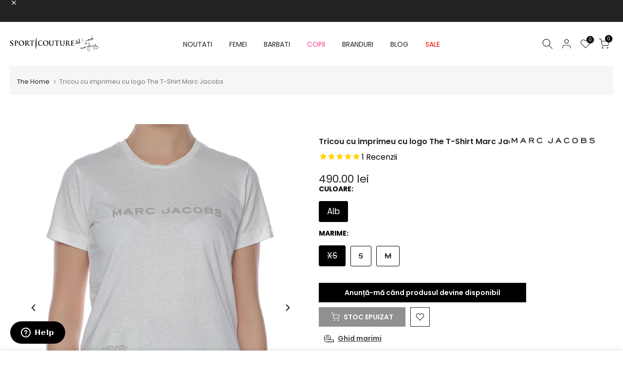

--- FILE ---
content_type: image/svg+xml
request_url: https://cdn.shopify.com/s/files/1/0286/4834/1603/files/truck-svgrepo-com_1.svg?v=1741000031
body_size: -164
content:
<svg xmlns="http://www.w3.org/2000/svg" viewBox="0 0 16 16" height="800px" width="800px" fill="#000000"><path d="M15.17 7.36 13 4.92a1.25 1.25 0 0 0-.94-.42h-2V2.75A1.25 1.25 0 0 0 8.82 1.5H1.76A1.25 1.25 0 0 0 .51 2.75v8.5a1.25 1.25 0 0 0 1.25 1.25h.33a2.07 2.07 0 0 0 2.13 2 2.08 2.08 0 0 0 2.14-2H10a2.07 2.07 0 0 0 2.13 2 2.08 2.08 0 0 0 2.14-2 1.26 1.26 0 0 0 1.2-1.25V8.19a1.22 1.22 0 0 0-.3-.83zM4.22 13.25a.82.82 0 0 1-.88-.75.82.82 0 0 1 .88-.75.83.83 0 0 1 .89.75.83.83 0 0 1-.89.75zm4.6-7.58v5.58H5.89a2.17 2.17 0 0 0-1.67-.75 2.17 2.17 0 0 0-1.66.75h-.8v-8.5h7.06zm1.25.08h2l1.44 1.63h-3.44zm2.08 7.5a.82.82 0 0 1-.88-.75.82.82 0 0 1 .88-.75.83.83 0 0 1 .89.75.83.83 0 0 1-.89.75zm0-2.75a2.17 2.17 0 0 0-1.66.75h-.42V8.62h4.17v2.63h-.42a2.17 2.17 0 0 0-1.67-.75z"></path></svg>